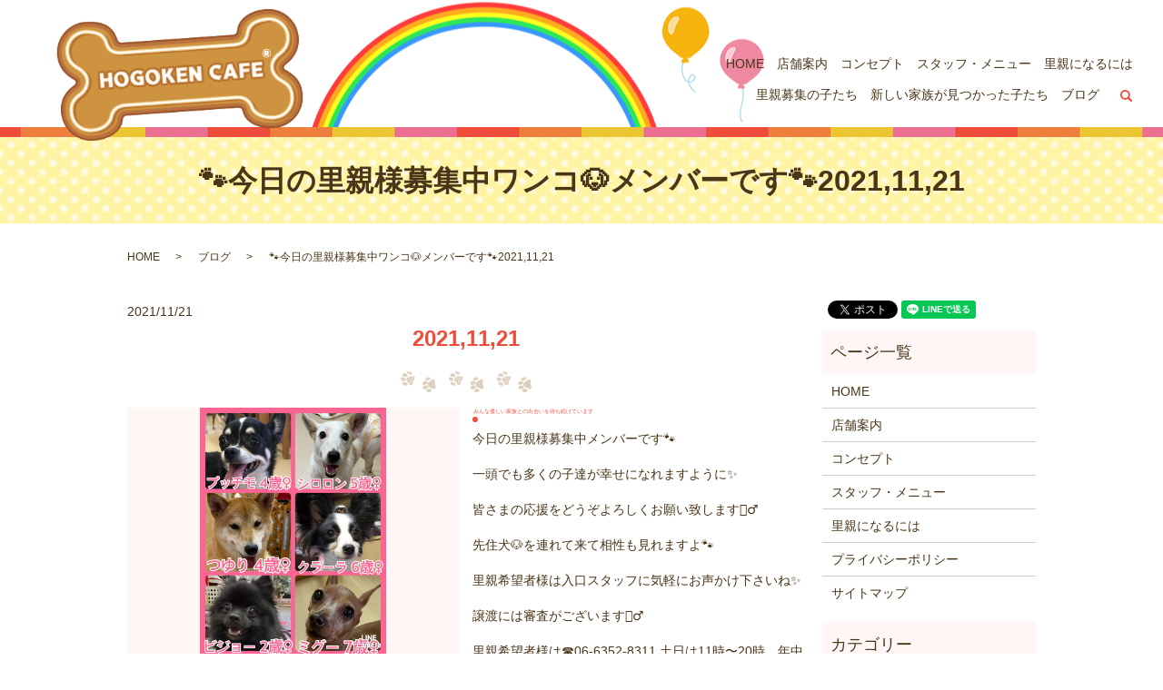

--- FILE ---
content_type: text/html; charset=UTF-8
request_url: https://www.hogokencafe.com/blog/15724
body_size: 4776
content:
  <!DOCTYPE HTML>

<html lang="ja" prefix="og: http://ogp.me/ns#">

<head>

  <meta charset="utf-8">

  <meta http-equiv="X-UA-Compatible" content="IE=edge,chrome=1">

  <meta name="viewport" content="width=device-width, initial-scale=1">

  <title>🐾今日の里親様募集中ワンコ🐶メンバーです🐾2021,11,21</title>

  
<!-- All in One SEO Pack 2.3.4.2 by Michael Torbert of Semper Fi Web Designob_start_detected [-1,-1] -->
<link rel="canonical" href="https://www.hogokencafe.com/blog/15724" />
<meta property="og:title" content="🐾今日の里親様募集中ワンコ🐶メンバーです🐾2021,11,21" />
<meta property="og:type" content="article" />
<meta property="og:url" content="https://www.hogokencafe.com/blog/15724" />
<meta property="og:image" content="https://hogokencafe.com/wp-content/uploads/logo_ogp.jpg" />
<meta property="article:published_time" content="2021-11-21T08:33:02Z" />
<meta property="article:modified_time" content="2021-11-21T08:33:02Z" />
<meta name="twitter:card" content="summary" />
<meta name="twitter:title" content="🐾今日の里親様募集中ワンコ🐶メンバーです🐾2021,11,21" />
<meta name="twitter:image" content="https://hogokencafe.com/wp-content/uploads/logo_ogp.jpg" />
<meta itemprop="image" content="https://hogokencafe.com/wp-content/uploads/logo_ogp.jpg" />
<!-- /all in one seo pack -->
<link rel="alternate" type="application/rss+xml" title="HOGOKEN CAFE®（ホゴケン カフェ） &raquo; 🐾今日の里親様募集中ワンコ🐶メンバーです🐾2021,11,21 のコメントのフィード" href="https://www.hogokencafe.com/blog/15724/feed" />
<link rel='stylesheet' id='contact-form-7-css'  href='https://www.hogokencafe.com/wp-content/plugins/contact-form-7/includes/css/styles.css?ver=4.4.2' type='text/css' media='all' />
<script type='text/javascript' src='https://www.hogokencafe.com/wp-content/themes/hogokencafe.com/assets/js/vendor/jquery.min.js?ver=4.4.33'></script>
<link rel='prev' title='🐾今日の里親様募集中ニャンコ🐱メンバーです🐾2021,11,16' href='https://www.hogokencafe.com/blog/15722' />
<link rel='next' title='🐾今日の里親様募集中ニャンコ🐱メンバーです🐾2021,11,21' href='https://www.hogokencafe.com/blog/15726' />
<link rel='shortlink' href='https://www.hogokencafe.com/?p=15724' />

  <link rel="stylesheet" href="https://www.hogokencafe.com/wp-content/themes/hogokencafe.com/assets/css/main.css?1769613730">

  <script src="https://www.hogokencafe.com/wp-content/themes/hogokencafe.com/assets/js/vendor/respond.min.js"></script>


  <script type="application/ld+json">
  {
    "@context": "http://schema.org",
    "@type": "BreadcrumbList",
    "itemListElement":
    [
      {
        "@type": "ListItem",
        "position": 1,
        "item":
        {
          "@id": "https://www.hogokencafe.com/",
          "name": "HOGOKEN CAFE®（ホゴケン カフェ）"
        }
      },
      {
        "@type": "ListItem",
        "position": 2,
        "item":
        {
          "@id": "https://www.hogokencafe.com/category/blog/",
          "name": "ブログ"
        }
      },
      {
        "@type": "ListItem",
        "position": 3,
        "item":
        {
          "@id": "https://www.hogokencafe.com/blog/15724/",
          "name": "🐾今日の里親様募集中ワンコ🐶メンバーです🐾2021,11,21"
        }
      }
    ]
  }
  </script>


 
  <script type="application/ld+json">
  {
    "@context": "http://schema.org/",
    "@type": "CafeOrCoffeeShop",
    "name": "HOGOKEN CAFE®",
    "address": "大阪府大阪市北区天神橋3丁目10-30　コープ野村扇町113",
    "telephone": "06-6352-8311",
    "faxNumber": "06-6352-8311",
    "url": "https://www.hogokencafe.com",
    "email": "info@hogokencafe.com",
    "image": "https://www.hogokencafe.com/wp-content/uploads/logo_ogp.jpg",
    "logo": "https://www.hogokencafe.com/wp-content/uploads/logo.svg"
  }
  </script>

</head>

<body class="scrollTop">



  <div id="fb-root"></div>

  <script>(function(d, s, id) {

    var js, fjs = d.getElementsByTagName(s)[0];

    if (d.getElementById(id)) return;

    js = d.createElement(s); js.id = id;

    js.src = "//connect.facebook.net/ja_JP/sdk.js#xfbml=1&version=v2.9";

    fjs.parentNode.insertBefore(js, fjs);

  }(document, 'script', 'facebook-jssdk'));</script>



  <header>

    <section class="primary_header">

      <div class="row">

        
        <div class="title">

          
            <a href="https://www.hogokencafe.com/">

              <object type="image/svg+xml" data="/wp-content/uploads/logo.svg" alt="HOGOKEN CAFE®（ホゴケン カフェ）"></object>

            </a>

          
        </div>

<div class="hdr_info">

            <p class="text-right">

              <span class="text-large text-primary">06-6352-8311</span><br>

              大阪府大阪市北区天神橋3丁目10-30 コープ野村扇町113

            </p>



          </div>

      </div>

<nav class="global_nav"><ul><li><a href="https://www.hogokencafe.com/">HOME</a></li>
<li><a href="https://www.hogokencafe.com/shop">店舗案内</a></li>
<li><a href="https://www.hogokencafe.com/concept">コンセプト</a></li>
<li><a href="https://www.hogokencafe.com/staff">スタッフ・メニュー</a></li>
<li><a href="https://www.hogokencafe.com/foster_parent">里親になるには</a></li>
<li><a href="https://www.hogokencafe.com/category/recruitment">里親募集の子たち</a></li>
<li><a href="https://www.hogokencafe.com/category/family">新しい家族が見つかった子たち</a></li>
<li><a href="https://www.hogokencafe.com/category/blog">ブログ</a></li>


              <li class="gnav_search">

                <a href="#">search</a>
  <div class="epress_search">
    <form method="get" action="https://www.hogokencafe.com/">
      <input type="text" placeholder="" class="text" name="s" autocomplete="off" value="">
      <input type="submit" value="Search" class="submit">
    </form>
  </div>
  </li>

            </ul>

            <div class="menu_icon">

              <a href="#menu"><span>メニュー開閉</span></a>

            </div></nav>
    </section>

  </header>


  <main>
              <h1 class="wow" style="">
      🐾今日の里親様募集中ワンコ🐶メンバーです🐾2021,11,21            </h1>

    
    <section class="bread_wrap">
      <div class="container gutters">
        <div class="row bread">
              <ul class="col span_12">
              <li><a href="https://www.hogokencafe.com">HOME</a></li>
                      <li><a href="https://www.hogokencafe.com/category/blog">ブログ</a></li>
                      <li>🐾今日の里親様募集中ワンコ🐶メンバーです🐾2021,11,21</li>
                  </ul>
          </div>
      </div>
    </section>
        <section>
      <div class="container gutters">
        <div class="row">
          <div class="col span_9 column_main">
                  <article class="row article_single01">
      <div class="article_date">
        <p>2021/11/21</p>
      </div>
      <h2>2021,11,21</h2>
      <div class="row">
        <div class="col span_6">
          <figure class="article_single01_01">
            <span class="ofi">
              <img src="/wp-content/uploads/１６　キャスト１-19.jpg" alt="2021,11,21">
            </span>
          </figure>
          <div class="row row_inline sp_image_cols sp_col3 article_single01_02">
                                          <div class="col span_4">
              <figure>
                <span class="ofi">
                  <img src="/wp-content/uploads/１６　キャスト１-19.jpg" alt="2021,11,21">
                </span>
              </figure>
            </div>
                                          <div class="col span_4">
              <figure>
                <span class="ofi">
                  <img src="/wp-content/uploads/１６　キャスト-30.jpg" alt="2021,11,21">
                </span>
              </figure>
            </div>
                                          <div class="col span_4">
              <figure>
                <span class="ofi">
                  <img src="/wp-content/uploads/１２　キャスト-22.jpg" alt="2021,11,21">
                </span>
              </figure>
            </div>
                    </div>
        </div>
        <div class="col span_6">
          <h3>みんな優しい家族との出会いを待ち続けています</h3>
          <p><p>今日の里親様募集中メンバーです🐾</p>
<p>一頭でも多くの子達が幸せになれますように✨</p>
<p>皆さまの応援をどうぞよろしくお願い致します🙇‍♂️</p>
<p>先住犬🐶を連れて来て相性も見れますよ🐾</p>
<p>里親希望者様は入口スタッフに気軽にお声かけ下さいね✨</p>
<p>譲渡には審査がございます🙇‍♂️</p>
<p>里親希望者様は☎️06-6352-8311 土日は11時〜20時　年中無休</p></p>
        </div>
      </div>
    
                      <div class="row mb0">
        <div class="col span_12">
          <p class="more">
            <a href="/contact" class="add_arrow">お問い合わせはこちら</a>
          </p>
        </div>
      </div>
            <div class="row epress_social">
        <div class="col span_12">
                  </div>
      </div>
    </article>
    <script>
      $('.article_single01_02 img').on('click', function()
      {
        var src = this.src;
        var bg = $(this).css('background-image');
        $('.article_single01_01 img').attr('src', src).css(
        {
          'background-image': bg
        });
      });
    </script>

    <div class='epress_pager'>
      <div class="epress_pager_prev">
        <a href="https://www.hogokencafe.com/blog/15722" rel="prev">🐾今日の里親様募集中ニャンコ🐱メンバーです🐾2021,11,16</a>      </div>
      <div class="epress_pager_next">
        <a href="https://www.hogokencafe.com/blog/15726" rel="next">🐾今日の里親様募集中ニャンコ🐱メンバーです🐾2021,11,21</a>      </div>
    </div>
                </div>
          <div class="col span_3 column_sub">
            <section>
<style>
.share_section {
  /*background: #fff;*/
}
.share_button {
  letter-spacing: -.40em;
  padding-top: 30px;
}
.share_button > * {
  letter-spacing: normal;
}
.column_sub .share_button {
  margin-top: 0;
  padding-top: 0;
}
</style>
  <div class="container share_button">
    <!-- Facebook -->
    <style media="screen">
      .share_button > * {vertical-align: bottom; margin:0 2px;}
    </style>
    <div class="fb-share-button" data-href="https://www.hogokencafe.com/blog/15724" data-layout="button" data-size="small" data-mobile-iframe="false"><a class="fb-xfbml-parse-ignore" target="_blank" href="https://www.facebook.com/sharer/sharer.php?u=http%3A%2F%2Fweb01.iflag.jp%2Fshinki%2F1704%2Fshin-limited%2Fhtml%2Findex.html&amp;src=sdkpreparse">シェア</a></div>
    <!-- Twitter -->
    <a href="https://twitter.com/share" class="twitter-share-button">Tweet</a>
    <!-- LINE -->
    <div class="line-it-button" data-lang="ja" data-type="share-a" data-url="https://www.hogokencafe.com/blog/15724" style="display: none;"></div>
  </div>
</section>
<div class="sidebar">
  <div class="widget_wrap"><p class="widget_header">ページ一覧</p>		<ul>
			<li class="page_item page-item-12"><a href="https://www.hogokencafe.com/">HOME</a></li>
<li class="page_item page-item-21"><a href="https://www.hogokencafe.com/shop">店舗案内</a></li>
<li class="page_item page-item-15"><a href="https://www.hogokencafe.com/concept">コンセプト</a></li>
<li class="page_item page-item-19"><a href="https://www.hogokencafe.com/staff">スタッフ・メニュー</a></li>
<li class="page_item page-item-17"><a href="https://www.hogokencafe.com/foster_parent">里親になるには</a></li>
<li class="page_item page-item-7"><a href="https://www.hogokencafe.com/policy">プライバシーポリシー</a></li>
<li class="page_item page-item-11"><a href="https://www.hogokencafe.com/sitemap">サイトマップ</a></li>
		</ul>
		</div><div class="widget_wrap"><p class="widget_header">カテゴリー</p>		<ul>
	<li class="cat-item cat-item-2"><a href="https://www.hogokencafe.com/category/news" >お知らせ</a>
</li>
	<li class="cat-item cat-item-11"><a href="https://www.hogokencafe.com/category/graduate" >シンデレラワンコ🐶ニャンコ🐱</a>
</li>
	<li class="cat-item cat-item-6"><a href="https://www.hogokencafe.com/category/blog" title="大阪市HOGOKEN CAFE®のブログページです。日々の様子やイベントなどを更新していきます。">ブログ</a>
</li>
	<li class="cat-item cat-item-7"><a href="https://www.hogokencafe.com/category/family" title="大阪市HOGOKEN CAFE®の新しい家族の元へ行った子たちを紹介しています。">新しい家族が見つかった子たち</a>
</li>
	<li class="cat-item cat-item-8"><a href="https://www.hogokencafe.com/category/recruitment" title="大阪市HOGOKEN CAFE®で里親を募集している子たちの種類や性別大きさなどを紹介しています。">里親募集の子たち</a>
</li>
		</ul>
</div>		<div class="widget_wrap">		<p class="widget_header">最近の投稿</p>		<ul>
					<li>
				<a href="https://www.hogokencafe.com/blog/25649">🐾里親様募集中🐾ミニチュアピンシャーのセーナちゃん💕2026,1,29【保護犬カフェ天神橋店】</a>
						</li>
					<li>
				<a href="https://www.hogokencafe.com/blog/25642">🐾里親様募集中🐾トイプードルのスポーツちゃん💕2026,1,29【保護犬カフェ天神橋店】</a>
						</li>
					<li>
				<a href="https://www.hogokencafe.com/blog/25635">🐾里親様募集中🐾ロングコートチワワのラーキーちゃん💕2026,1,29【保護犬カフェ天神橋店】</a>
						</li>
					<li>
				<a href="https://www.hogokencafe.com/blog/25629">🐾里親様募集中🐾パグのたるるーとちゃん💕2026,1,29【保護犬カフェ天神橋店】</a>
						</li>
					<li>
				<a href="https://www.hogokencafe.com/blog/25626">🐾今日の里親様募集中ニャンコ😺メンバーです🐾2026,1,29【保護犬カフェ天神橋店】</a>
						</li>
				</ul>
		</div>		1</div>
          </div>
        </div>
      </div>
    </section>
    
  </main>
<footer>    <div class="container">
      <div class="row">
        <nav class="col span_12 pc-only"><ul><li><a href="https://www.hogokencafe.com/">HOME</a></li>
<li><a href="https://www.hogokencafe.com/shop">店舗案内</a></li>
<li><a href="https://www.hogokencafe.com/concept">コンセプト</a></li>
<li><a href="https://www.hogokencafe.com/staff">スタッフ・メニュー</a></li>
<li><a href="https://www.hogokencafe.com/foster_parent">里親になるには</a></li>
<li><a href="https://www.hogokencafe.com/category/recruitment">里親募集の子たち</a></li>
<li><a href="https://www.hogokencafe.com/category/family">新しい家族が見つかった子たち</a></li>
<li><a href="https://www.hogokencafe.com/category/blog">ブログ</a></li>
</ul></nav>        <div class="col span_12 copyright">
          <p>Copyright &copy; HOGOKEN CAFE®（ホゴケン カフェ） All Rights Reserved.<br>
            【掲載の記事・写真・イラストなどの無断複写・転載を禁じます】</p>
        </div>
      </div>
    </div>
    <p class="pagetop"><a href="#top"></a></p>
  </footer>

  <script src="https://www.hogokencafe.com/wp-content/themes/hogokencafe.com/assets/js/vendor/bundle.js"></script>
  <script src="https://www.hogokencafe.com/wp-content/themes/hogokencafe.com/assets/js/main.js?"></script>

  <!-- twitter -->
  <script>!function(d,s,id){var js,fjs=d.getElementsByTagName(s)[0],p=/^http:/.test(d.location)?'http':'https';if(!d.getElementById(id)){js=d.createElement(s);js.id=id;js.src=p+'://platform.twitter.com/widgets.js';fjs.parentNode.insertBefore(js,fjs);}}(document, 'script', 'twitter-wjs');</script>

  <script src="https://d.line-scdn.net/r/web/social-plugin/js/thirdparty/loader.min.js" async="async" defer="defer"></script>

  <script type='text/javascript' src='https://www.hogokencafe.com/wp-content/plugins/contact-form-7/includes/js/jquery.form.min.js?ver=3.51.0-2014.06.20'></script>
<script type='text/javascript'>
/* <![CDATA[ */
var _wpcf7 = {"loaderUrl":"https:\/\/www.hogokencafe.com\/wp-content\/plugins\/contact-form-7\/images\/ajax-loader.gif","recaptchaEmpty":"\u3042\u306a\u305f\u304c\u30ed\u30dc\u30c3\u30c8\u3067\u306f\u306a\u3044\u3053\u3068\u3092\u8a3c\u660e\u3057\u3066\u304f\u3060\u3055\u3044\u3002","sending":"\u9001\u4fe1\u4e2d ..."};
/* ]]> */
</script>
<script type='text/javascript' src='https://www.hogokencafe.com/wp-content/plugins/contact-form-7/includes/js/scripts.js?ver=4.4.2'></script>
</body>
</html>
